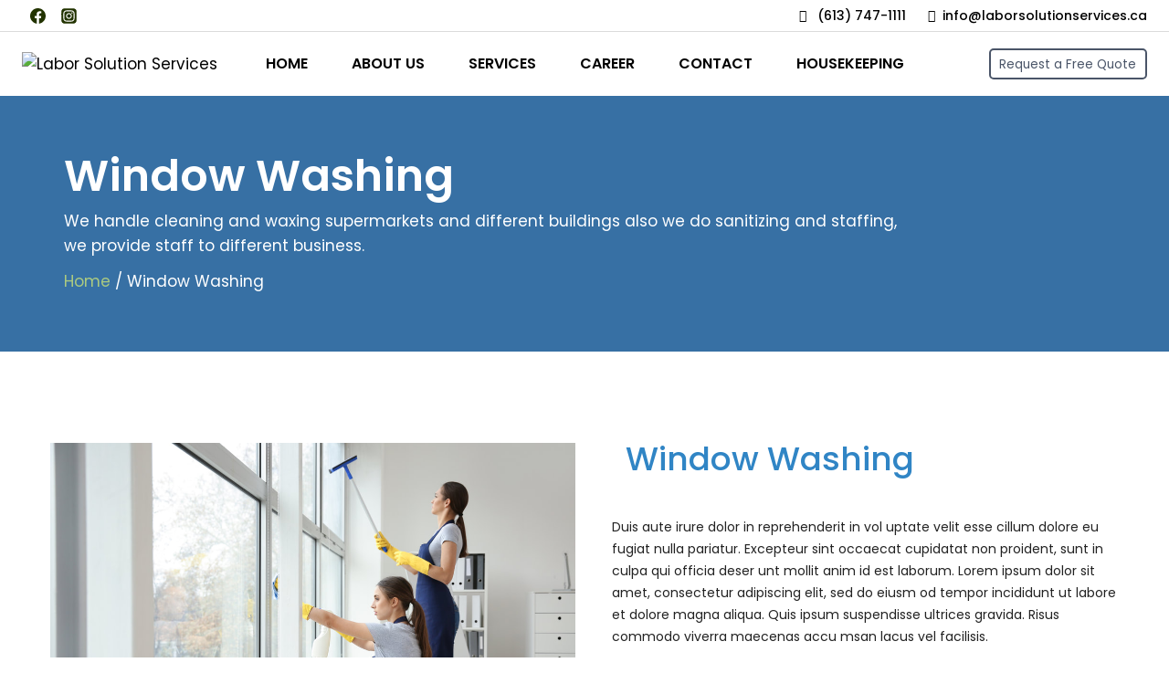

--- FILE ---
content_type: text/css
request_url: https://laborsolutionservices.ca/wp-content/uploads/elementor/css/post-540.css?ver=1716828758
body_size: 201
content:
.elementor-kit-540{--e-global-color-primary:#3085C5;--e-global-color-secondary:#0AA260;--e-global-color-text:#222222;--e-global-color-accent:#21609A;--e-global-color-kadence1:#2072bb;--e-global-color-kadence2:#223300;--e-global-color-kadence3:#000000;--e-global-color-kadence4:#c80500;--e-global-color-kadence5:#4A5568;--e-global-color-kadence6:#718096;--e-global-color-kadence7:#EDF2F7;--e-global-color-kadence8:#F7FAFC;--e-global-color-kadence9:#ffffff;--e-global-color-efc4501:#FFFFFF;--e-global-color-5471774:#ACCA80;--e-global-color-63c70c8:#BD0000;--e-global-typography-primary-font-family:"Poppins";--e-global-typography-primary-font-size:36px;--e-global-typography-primary-font-weight:600;--e-global-typography-secondary-font-family:"Poppins";--e-global-typography-secondary-font-size:16px;--e-global-typography-secondary-font-weight:400;--e-global-typography-secondary-line-height:36px;--e-global-typography-text-font-family:"Poppins";--e-global-typography-text-font-size:14px;--e-global-typography-text-font-weight:400;--e-global-typography-text-line-height:24px;--e-global-typography-accent-font-family:"Poppins";--e-global-typography-accent-font-size:16px;--e-global-typography-accent-font-weight:500;font-family:"Poppins", Sans-serif;}.elementor-kit-540.el-is-editing{--global-palette1:#2072bb;--global-palette2:#223300;--global-palette3:#000000;--global-palette4:#c80500;--global-palette5:#4A5568;--global-palette6:#718096;--global-palette7:#EDF2F7;--global-palette8:#F7FAFC;--global-palette9:#ffffff;}.elementor-kit-540 a{font-family:"Poppins", Sans-serif;}.elementor-kit-540 h1{font-family:"Open Sans", Sans-serif;}.elementor-kit-540 h2{font-family:"Poppins", Sans-serif;}.elementor-kit-540 h3{font-family:"Poppins", Sans-serif;}.elementor-kit-540 h4{font-family:"Poppins", Sans-serif;}.elementor-kit-540 h5{font-family:"Poppins", Sans-serif;}.elementor-kit-540 h6{font-family:"Poppins", Sans-serif;}.elementor-kit-540 button,.elementor-kit-540 input[type="button"],.elementor-kit-540 input[type="submit"],.elementor-kit-540 .elementor-button{font-family:"Poppins", Sans-serif;font-size:16px;background-color:#00CDED;border-radius:5px 5px 5px 5px;}.elementor-section.elementor-section-boxed > .elementor-container{max-width:1140px;}.elementor-widget:not(:last-child){margin-bottom:20px;}{}h1.entry-title{display:var(--page-title-display);}@media(max-width:1024px){.elementor-section.elementor-section-boxed > .elementor-container{max-width:1024px;}}@media(max-width:767px){.elementor-section.elementor-section-boxed > .elementor-container{max-width:767px;}}

--- FILE ---
content_type: text/css
request_url: https://laborsolutionservices.ca/wp-content/uploads/elementor/css/post-854.css?ver=1716855763
body_size: 764
content:
.elementor-854 .elementor-element.elementor-element-339b063d > .elementor-container{min-height:280px;}.elementor-854 .elementor-element.elementor-element-339b063d:not(.elementor-motion-effects-element-type-background), .elementor-854 .elementor-element.elementor-element-339b063d > .elementor-motion-effects-container > .elementor-motion-effects-layer{background-image:url("https://laborsolutionservices.ca/wp-content/uploads/2021/05/about_bg.jpg");background-position:center center;background-repeat:no-repeat;background-size:cover;}.elementor-854 .elementor-element.elementor-element-339b063d > .elementor-background-overlay{background-color:var( --e-global-color-accent );opacity:0.9;transition:background 0.3s, border-radius 0.3s, opacity 0.3s;}.elementor-854 .elementor-element.elementor-element-339b063d{transition:background 0.3s, border 0.3s, border-radius 0.3s, box-shadow 0.3s;}.elementor-854 .elementor-element.elementor-element-30a953e > .elementor-element-populated{margin:0px 0px 0px 0px;padding:0px 0px 0px 0px;}.elementor-854 .elementor-element.elementor-element-6cb871cc{text-align:left;}.elementor-854 .elementor-element.elementor-element-6cb871cc .elementor-heading-title{color:var( --e-global-color-efc4501 );font-family:"Poppins", Sans-serif;font-size:48px;font-weight:600;}.elementor-854 .elementor-element.elementor-element-47f59753{text-align:left;color:#FFFFFF;}.elementor-854 .elementor-element.elementor-element-47f59753 > .elementor-widget-container{margin:-25px 0px 0px 0px;padding:0px 200px 0px 0px;}.elementor-854 .elementor-element.elementor-element-bee41a6 .woocommerce-breadcrumb{color:#FFFFFF;}.elementor-854 .elementor-element.elementor-element-bee41a6 .woocommerce-breadcrumb > a{color:var( --e-global-color-5471774 );}.elementor-854 .elementor-element.elementor-element-bee41a6 > .elementor-widget-container{margin:-25px 0px 0px 0px;}.elementor-854 .elementor-element.elementor-element-4af6d9e4 > .elementor-container{max-width:1170px;}.elementor-854 .elementor-element.elementor-element-4af6d9e4{margin-top:0px;margin-bottom:0px;padding:100px 0px 0px 0px;z-index:10;}.elementor-854 .elementor-element.elementor-element-35f050cd > .elementor-element-populated{margin:0px 0px 0px 0px;padding:0px 10px 0px 0px;}.elementor-854 .elementor-element.elementor-element-74406f9c img{width:100%;}.elementor-854 .elementor-element.elementor-element-74406f9c > .elementor-widget-container{margin:0px 0px 0px 0px;padding:0px 0px 0px 0px;}.elementor-854 .elementor-element.elementor-element-d60bbaf > .elementor-widget-wrap > .elementor-widget:not(.elementor-widget__width-auto):not(.elementor-widget__width-initial):not(:last-child):not(.elementor-absolute){margin-bottom:0px;}.elementor-854 .elementor-element.elementor-element-d60bbaf > .elementor-element-populated{margin:0px 0px 0px 0px;padding:0px 0px 0px 30px;}.elementor-854 .elementor-element.elementor-element-44c6dbb5 > .elementor-container{max-width:730px;}.elementor-854 .elementor-element.elementor-element-44c6dbb5{transition:background 0.3s, border 0.3s, border-radius 0.3s, box-shadow 0.3s;margin-top:0px;margin-bottom:0px;padding:0px 0px 0px 0px;}.elementor-854 .elementor-element.elementor-element-44c6dbb5 > .elementor-background-overlay{transition:background 0.3s, border-radius 0.3s, opacity 0.3s;}.elementor-854 .elementor-element.elementor-element-34cce2e > .elementor-widget-wrap > .elementor-widget:not(.elementor-widget__width-auto):not(.elementor-widget__width-initial):not(:last-child):not(.elementor-absolute){margin-bottom:0px;}.elementor-854 .elementor-element.elementor-element-34cce2e > .elementor-element-populated{margin:0px 0px 0px 0px;padding:0px 0px 0px 0px;}.elementor-854 .elementor-element.elementor-element-6955702a{text-align:left;}.elementor-854 .elementor-element.elementor-element-6955702a .elementor-heading-title{color:var( --e-global-color-primary );font-family:"Poppins", Sans-serif;font-size:36px;font-weight:500;}.elementor-854 .elementor-element.elementor-element-6955702a > .elementor-widget-container{padding:0px 0px 30px 15px;}.elementor-854 .elementor-element.elementor-element-57b695e6{text-align:left;color:var( --e-global-color-text );font-family:"Poppins", Sans-serif;font-size:14px;font-weight:400;line-height:24px;}.elementor-854 .elementor-element.elementor-element-57b695e6 > .elementor-widget-container{padding:0px 0px 17px 0px;}.elementor-854 .elementor-element.elementor-element-7b6b5e63 > .elementor-container{max-width:1170px;}.elementor-854 .elementor-element.elementor-element-7b6b5e63{transition:background 0.3s, border 0.3s, border-radius 0.3s, box-shadow 0.3s;margin-top:50px;margin-bottom:50px;padding:0px 0px 0px 0px;}.elementor-854 .elementor-element.elementor-element-7b6b5e63 > .elementor-background-overlay{transition:background 0.3s, border-radius 0.3s, opacity 0.3s;}.elementor-854 .elementor-element.elementor-element-4317d41a > .elementor-widget-wrap > .elementor-widget:not(.elementor-widget__width-auto):not(.elementor-widget__width-initial):not(:last-child):not(.elementor-absolute){margin-bottom:0px;}.elementor-854 .elementor-element.elementor-element-4317d41a > .elementor-element-populated{padding:0px 0px 0px 0px;}.elementor-854 .elementor-element.elementor-element-760aebbd{text-align:left;color:var( --e-global-color-text );font-family:"Poppins", Sans-serif;font-size:14px;font-weight:400;line-height:24px;}.elementor-854 .elementor-element.elementor-element-760aebbd > .elementor-widget-container{padding:0px 0px 17px 0px;}.elementor-854 .elementor-element.elementor-element-60444cac{text-align:left;color:var( --e-global-color-text );font-family:"Poppins", Sans-serif;font-size:14px;font-weight:400;line-height:24px;}.elementor-854 .elementor-element.elementor-element-60444cac > .elementor-widget-container{padding:60px 0px 17px 0px;}@media(min-width:768px){.elementor-854 .elementor-element.elementor-element-34cce2e{width:100%;}}@media(max-width:1024px){.elementor-854 .elementor-element.elementor-element-339b063d > .elementor-container{min-height:250px;}.elementor-854 .elementor-element.elementor-element-6cb871cc .elementor-heading-title{font-size:36px;}.elementor-854 .elementor-element.elementor-element-4af6d9e4{padding:15px 20px 0px 20px;}.elementor-854 .elementor-element.elementor-element-35f050cd > .elementor-element-populated{margin:50px 0px 0px 0px;padding:0px 0px 0px 0px;}.elementor-854 .elementor-element.elementor-element-d60bbaf > .elementor-element-populated{margin:0px 0px 0px 0px;padding:20px 0px 10px 20px;}.elementor-854 .elementor-element.elementor-element-6955702a .elementor-heading-title{font-size:30px;line-height:36px;}.elementor-854 .elementor-element.elementor-element-6955702a > .elementor-widget-container{padding:0px 0px 10px 15px;}.elementor-854 .elementor-element.elementor-element-57b695e6{line-height:22px;}.elementor-854 .elementor-element.elementor-element-57b695e6 > .elementor-widget-container{padding:0px 10px 5px 0px;}.elementor-854 .elementor-element.elementor-element-7b6b5e63:not(.elementor-motion-effects-element-type-background), .elementor-854 .elementor-element.elementor-element-7b6b5e63 > .elementor-motion-effects-container > .elementor-motion-effects-layer{background-position:12px 40px;background-size:750px auto;}.elementor-854 .elementor-element.elementor-element-7b6b5e63{margin-top:0px;margin-bottom:0px;padding:0px 20px 40px 20px;}.elementor-854 .elementor-element.elementor-element-760aebbd{line-height:22px;}.elementor-854 .elementor-element.elementor-element-760aebbd > .elementor-widget-container{padding:0px 10px 5px 0px;}.elementor-854 .elementor-element.elementor-element-60444cac{line-height:22px;}.elementor-854 .elementor-element.elementor-element-60444cac > .elementor-widget-container{padding:30px 10px 5px 0px;}}@media(max-width:767px){.elementor-854 .elementor-element.elementor-element-339b063d > .elementor-container{min-height:200px;}.elementor-854 .elementor-element.elementor-element-339b063d:not(.elementor-motion-effects-element-type-background), .elementor-854 .elementor-element.elementor-element-339b063d > .elementor-motion-effects-container > .elementor-motion-effects-layer{background-position:center center;background-repeat:no-repeat;background-size:cover;}.elementor-854 .elementor-element.elementor-element-339b063d{padding:30px 0px 30px 0px;}.elementor-854 .elementor-element.elementor-element-6cb871cc{text-align:center;}.elementor-854 .elementor-element.elementor-element-6cb871cc > .elementor-widget-container{padding:0px 0px 0px 0px;}.elementor-854 .elementor-element.elementor-element-47f59753{text-align:center;}.elementor-854 .elementor-element.elementor-element-47f59753 > .elementor-widget-container{margin:0px 0px 0px 0px;padding:0px 10px 0px 10px;}.elementor-854 .elementor-element.elementor-element-bee41a6 .woocommerce-breadcrumb{text-align:center;}.elementor-854 .elementor-element.elementor-element-bee41a6 > .elementor-widget-container{margin:0px 0px 0px 0px;padding:0px 0px 0px 0px;}.elementor-854 .elementor-element.elementor-element-4af6d9e4{margin-top:0px;margin-bottom:0px;padding:50px 0px 010px 0px;}.elementor-854 .elementor-element.elementor-element-35f050cd > .elementor-element-populated{margin:0px 0px 0px 0px;padding:0px 15px 30px 15px;}.elementor-854 .elementor-element.elementor-element-d60bbaf > .elementor-element-populated{margin:0px 0px 0px 0px;padding:0px 0px 10px 0px;}.elementor-854 .elementor-element.elementor-element-44c6dbb5{margin-top:0px;margin-bottom:0px;padding:0px 0px 0px 0px;}.elementor-854 .elementor-element.elementor-element-34cce2e{width:100%;}.elementor-854 .elementor-element.elementor-element-34cce2e > .elementor-element-populated{margin:0px 0px 0px 0px;padding:5px 010px 0px 10px;}.elementor-854 .elementor-element.elementor-element-6955702a{text-align:center;}.elementor-854 .elementor-element.elementor-element-6955702a .elementor-heading-title{font-size:26px;}.elementor-854 .elementor-element.elementor-element-6955702a > .elementor-widget-container{padding:0px 0px 10px 0px;}.elementor-854 .elementor-element.elementor-element-57b695e6{text-align:center;font-size:12px;}.elementor-854 .elementor-element.elementor-element-57b695e6 > .elementor-widget-container{margin:0px 0px 0px 0px;padding:0px 10px 0px 10px;}.elementor-854 .elementor-element.elementor-element-7b6b5e63:not(.elementor-motion-effects-element-type-background), .elementor-854 .elementor-element.elementor-element-7b6b5e63 > .elementor-motion-effects-container > .elementor-motion-effects-layer{background-position:40px 5px;background-size:300px auto;}.elementor-854 .elementor-element.elementor-element-7b6b5e63{margin-top:0px;margin-bottom:0px;padding:0px 0px 15px 0px;}.elementor-854 .elementor-element.elementor-element-4317d41a > .elementor-element-populated{padding:0px 0px 0px 0px;}.elementor-854 .elementor-element.elementor-element-760aebbd{text-align:center;font-size:12px;}.elementor-854 .elementor-element.elementor-element-760aebbd > .elementor-widget-container{margin:0px 0px 0px 0px;padding:0px 10px 5px 10px;}.elementor-854 .elementor-element.elementor-element-60444cac{text-align:center;font-size:12px;}.elementor-854 .elementor-element.elementor-element-60444cac > .elementor-widget-container{margin:0px 0px 0px 0px;padding:20px 10px 5px 10px;}}@media(max-width:1024px) and (min-width:768px){.elementor-854 .elementor-element.elementor-element-35f050cd{width:50%;}.elementor-854 .elementor-element.elementor-element-d60bbaf{width:50%;}}

--- FILE ---
content_type: text/css
request_url: https://laborsolutionservices.ca/wp-content/uploads/elementor/css/post-602.css?ver=1739493673
body_size: 1711
content:
.elementor-602 .elementor-element.elementor-element-279111fb:not(.elementor-motion-effects-element-type-background), .elementor-602 .elementor-element.elementor-element-279111fb > .elementor-motion-effects-container > .elementor-motion-effects-layer{background-color:var( --e-global-color-kadence7 );}.elementor-602 .elementor-element.elementor-element-279111fb > .elementor-background-overlay{background-color:#FFFFFF;opacity:0.86;transition:background 0.3s, border-radius 0.3s, opacity 0.3s;}.elementor-602 .elementor-element.elementor-element-279111fb{transition:background 0.3s, border 0.3s, border-radius 0.3s, box-shadow 0.3s;margin-top:0px;margin-bottom:0px;padding:30px 0px 20px 0px;}.elementor-602 .elementor-element.elementor-element-2e2b51aa > .elementor-widget-wrap > .elementor-widget:not(.elementor-widget__width-auto):not(.elementor-widget__width-initial):not(:last-child):not(.elementor-absolute){margin-bottom:0px;}.elementor-602 .elementor-element.elementor-element-2e2b51aa > .elementor-element-populated{margin:0px 0px 0px 0px;padding:0px 0px 0px 0px;}.elementor-602 .elementor-element.elementor-element-788c3237{transition:background 0.3s, border 0.3s, border-radius 0.3s, box-shadow 0.3s;}.elementor-602 .elementor-element.elementor-element-788c3237 > .elementor-background-overlay{transition:background 0.3s, border-radius 0.3s, opacity 0.3s;}.elementor-602 .elementor-element.elementor-element-20221261 > .elementor-widget-wrap > .elementor-widget:not(.elementor-widget__width-auto):not(.elementor-widget__width-initial):not(:last-child):not(.elementor-absolute){margin-bottom:0px;}.elementor-602 .elementor-element.elementor-element-20221261 > .elementor-element-populated{margin:0px 0px 0px 0px;padding:0px 0px 0px 0px;}.elementor-602 .elementor-element.elementor-element-60607238{text-align:center;}.elementor-602 .elementor-element.elementor-element-60607238 img{width:42%;max-width:79%;}.elementor-602 .elementor-element.elementor-element-60607238 > .elementor-widget-container{margin:0px 0px 0px 0px;padding:0px 0px 0px 0px;}.elementor-bc-flex-widget .elementor-602 .elementor-element.elementor-element-72ebc4b1.elementor-column .elementor-widget-wrap{align-items:center;}.elementor-602 .elementor-element.elementor-element-72ebc4b1.elementor-column.elementor-element[data-element_type="column"] > .elementor-widget-wrap.elementor-element-populated{align-content:center;align-items:center;}.elementor-602 .elementor-element.elementor-element-72ebc4b1 > .elementor-widget-wrap > .elementor-widget:not(.elementor-widget__width-auto):not(.elementor-widget__width-initial):not(:last-child):not(.elementor-absolute){margin-bottom:0px;}.elementor-602 .elementor-element.elementor-element-72ebc4b1 > .elementor-element-populated{margin:0px 0px 0px 0px;padding:0px 0px 0px 0px;}.elementor-602 .elementor-element.elementor-element-36923127 .elementor-nav-menu .elementor-item{font-family:"Poppins", Sans-serif;font-size:16px;font-weight:400;text-transform:capitalize;}.elementor-602 .elementor-element.elementor-element-36923127 .elementor-nav-menu--main .elementor-item{color:var( --e-global-color-primary );}.elementor-602 .elementor-element.elementor-element-36923127 .elementor-nav-menu--main .elementor-item:hover,
					.elementor-602 .elementor-element.elementor-element-36923127 .elementor-nav-menu--main .elementor-item.elementor-item-active,
					.elementor-602 .elementor-element.elementor-element-36923127 .elementor-nav-menu--main .elementor-item.highlighted,
					.elementor-602 .elementor-element.elementor-element-36923127 .elementor-nav-menu--main .elementor-item:focus{color:var( --e-global-color-secondary );}.elementor-602 .elementor-element.elementor-element-36923127 .elementor-nav-menu--main .elementor-item.elementor-item-active{color:var( --e-global-color-secondary );}.elementor-602 .elementor-element.elementor-element-36923127 .elementor-nav-menu--dropdown a, .elementor-602 .elementor-element.elementor-element-36923127 .elementor-menu-toggle{color:var( --e-global-color-efc4501 );}.elementor-602 .elementor-element.elementor-element-36923127 .elementor-nav-menu--dropdown{background-color:#005492C2;}.elementor-602 .elementor-element.elementor-element-36923127 .elementor-nav-menu--dropdown a:hover,
					.elementor-602 .elementor-element.elementor-element-36923127 .elementor-nav-menu--dropdown a.elementor-item-active,
					.elementor-602 .elementor-element.elementor-element-36923127 .elementor-nav-menu--dropdown a.highlighted,
					.elementor-602 .elementor-element.elementor-element-36923127 .elementor-menu-toggle:hover{color:#011640;}.elementor-602 .elementor-element.elementor-element-36923127 .elementor-nav-menu--dropdown a:hover,
					.elementor-602 .elementor-element.elementor-element-36923127 .elementor-nav-menu--dropdown a.elementor-item-active,
					.elementor-602 .elementor-element.elementor-element-36923127 .elementor-nav-menu--dropdown a.highlighted{background-color:#FFF7F1;}.elementor-602 .elementor-element.elementor-element-36923127 .elementor-nav-menu--dropdown a.elementor-item-active{color:#011640;background-color:#FFF7F1;}.elementor-602 .elementor-element.elementor-element-36923127 .elementor-nav-menu--dropdown .elementor-item, .elementor-602 .elementor-element.elementor-element-36923127 .elementor-nav-menu--dropdown  .elementor-sub-item{font-family:"Poppins", Sans-serif;font-size:16px;font-weight:500;}.elementor-602 .elementor-element.elementor-element-36923127 .elementor-nav-menu--main .elementor-nav-menu--dropdown, .elementor-602 .elementor-element.elementor-element-36923127 .elementor-nav-menu__container.elementor-nav-menu--dropdown{box-shadow:0px 20px 30px 0px rgba(0, 0, 0, 0.1);}.elementor-602 .elementor-element.elementor-element-36923127 .elementor-nav-menu--dropdown li:not(:last-child){border-style:solid;border-color:rgba(132, 132, 132, 0.15);border-bottom-width:1px;}.elementor-602 .elementor-element.elementor-element-36923127 > .elementor-widget-container{margin:0px 0px 0px 0px;padding:0px 0px 0px 0px;}.elementor-bc-flex-widget .elementor-602 .elementor-element.elementor-element-4245abbd.elementor-column .elementor-widget-wrap{align-items:center;}.elementor-602 .elementor-element.elementor-element-4245abbd.elementor-column.elementor-element[data-element_type="column"] > .elementor-widget-wrap.elementor-element-populated{align-content:center;align-items:center;}.elementor-602 .elementor-element.elementor-element-4245abbd.elementor-column > .elementor-widget-wrap{justify-content:center;}.elementor-602 .elementor-element.elementor-element-4245abbd > .elementor-widget-wrap > .elementor-widget:not(.elementor-widget__width-auto):not(.elementor-widget__width-initial):not(:last-child):not(.elementor-absolute){margin-bottom:0px;}.elementor-602 .elementor-element.elementor-element-4245abbd > .elementor-element-populated{margin:0px 0px 0px 0px;padding:0px 0px 0px 0px;}.elementor-602 .elementor-element.elementor-element-75ecb67b{--grid-template-columns:repeat(0, auto);--icon-size:14px;--grid-column-gap:5px;--grid-row-gap:0px;}.elementor-602 .elementor-element.elementor-element-75ecb67b .elementor-widget-container{text-align:center;}.elementor-602 .elementor-element.elementor-element-75ecb67b .elementor-social-icon{background-color:var( --e-global-color-efc4501 );border-style:solid;border-width:2px 2px 2px 2px;border-color:var( --e-global-color-secondary );}.elementor-602 .elementor-element.elementor-element-75ecb67b .elementor-social-icon i{color:var( --e-global-color-secondary );}.elementor-602 .elementor-element.elementor-element-75ecb67b .elementor-social-icon svg{fill:var( --e-global-color-secondary );}.elementor-602 .elementor-element.elementor-element-75ecb67b .elementor-icon{border-radius:50px 50px 50px 50px;}.elementor-602 .elementor-element.elementor-element-75ecb67b .elementor-social-icon:hover{background-color:var( --e-global-color-5471774 );border-color:var( --e-global-color-accent );}.elementor-602 .elementor-element.elementor-element-75ecb67b .elementor-social-icon:hover i{color:var( --e-global-color-accent );}.elementor-602 .elementor-element.elementor-element-75ecb67b .elementor-social-icon:hover svg{fill:var( --e-global-color-accent );}.elementor-602 .elementor-element.elementor-element-75ecb67b > .elementor-widget-container{margin:0px 0px 0px -5px;padding:0px 0px 0px 0px;}.elementor-602 .elementor-element.elementor-element-1946c47e{--divider-border-style:solid;--divider-color:#E5E5E5;--divider-border-width:1px;}.elementor-602 .elementor-element.elementor-element-1946c47e .elementor-divider-separator{width:100%;}.elementor-602 .elementor-element.elementor-element-1946c47e .elementor-divider{padding-top:15px;padding-bottom:15px;}.elementor-602 .elementor-element.elementor-element-1946c47e > .elementor-widget-container{padding:0px 0px 40px 0px;}.elementor-602 .elementor-element.elementor-element-211ab70a > .elementor-background-overlay{opacity:0.5;}.elementor-602 .elementor-element.elementor-element-211ab70a{padding:0px 0px 30px 0px;}.elementor-602 .elementor-element.elementor-element-1306cbc5 > .elementor-widget-wrap > .elementor-widget:not(.elementor-widget__width-auto):not(.elementor-widget__width-initial):not(:last-child):not(.elementor-absolute){margin-bottom:0px;}.elementor-602 .elementor-element.elementor-element-1306cbc5 > .elementor-element-populated{margin:0px 0px 0px 0px;padding:0px 0px 0px 0px;}.elementor-602 .elementor-element.elementor-element-62a793fa .elementor-heading-title{color:#000000;font-size:16px;font-weight:600;}.elementor-602 .elementor-element.elementor-element-62a793fa > .elementor-widget-container{margin:0px 0px 0px 0px;padding:0px 0px 15px 0px;}.elementor-602 .elementor-element.elementor-element-15e9a929 .elementor-icon-list-items:not(.elementor-inline-items) .elementor-icon-list-item:not(:last-child){padding-bottom:calc(5px/2);}.elementor-602 .elementor-element.elementor-element-15e9a929 .elementor-icon-list-items:not(.elementor-inline-items) .elementor-icon-list-item:not(:first-child){margin-top:calc(5px/2);}.elementor-602 .elementor-element.elementor-element-15e9a929 .elementor-icon-list-items.elementor-inline-items .elementor-icon-list-item{margin-right:calc(5px/2);margin-left:calc(5px/2);}.elementor-602 .elementor-element.elementor-element-15e9a929 .elementor-icon-list-items.elementor-inline-items{margin-right:calc(-5px/2);margin-left:calc(-5px/2);}body.rtl .elementor-602 .elementor-element.elementor-element-15e9a929 .elementor-icon-list-items.elementor-inline-items .elementor-icon-list-item:after{left:calc(-5px/2);}body:not(.rtl) .elementor-602 .elementor-element.elementor-element-15e9a929 .elementor-icon-list-items.elementor-inline-items .elementor-icon-list-item:after{right:calc(-5px/2);}.elementor-602 .elementor-element.elementor-element-15e9a929 .elementor-icon-list-icon i{font-size:0px;}.elementor-602 .elementor-element.elementor-element-15e9a929 .elementor-icon-list-icon svg{width:0px;}.elementor-602 .elementor-element.elementor-element-15e9a929 .elementor-icon-list-text{color:var( --e-global-color-primary );padding-left:0px;}.elementor-602 .elementor-element.elementor-element-15e9a929 .elementor-icon-list-item:hover .elementor-icon-list-text{color:var( --e-global-color-secondary );}.elementor-602 .elementor-element.elementor-element-15e9a929 .elementor-icon-list-item, .elementor-602 .elementor-element.elementor-element-15e9a929 .elementor-icon-list-item a{font-family:"Poppins", Sans-serif;font-size:14px;font-weight:400;}.elementor-602 .elementor-element.elementor-element-50aa7f8a > .elementor-widget-wrap > .elementor-widget:not(.elementor-widget__width-auto):not(.elementor-widget__width-initial):not(:last-child):not(.elementor-absolute){margin-bottom:0px;}.elementor-602 .elementor-element.elementor-element-50aa7f8a > .elementor-element-populated{margin:0px 0px 0px 0px;padding:0px 0px 0px 0px;}.elementor-602 .elementor-element.elementor-element-d77984 .elementor-heading-title{color:#000000;font-size:16px;font-weight:600;}.elementor-602 .elementor-element.elementor-element-d77984 > .elementor-widget-container{margin:0px 0px 0px 0px;padding:0px 0px 15px 0px;}.elementor-602 .elementor-element.elementor-element-ba5fa9e .elementor-icon-list-items:not(.elementor-inline-items) .elementor-icon-list-item:not(:last-child){padding-bottom:calc(5px/2);}.elementor-602 .elementor-element.elementor-element-ba5fa9e .elementor-icon-list-items:not(.elementor-inline-items) .elementor-icon-list-item:not(:first-child){margin-top:calc(5px/2);}.elementor-602 .elementor-element.elementor-element-ba5fa9e .elementor-icon-list-items.elementor-inline-items .elementor-icon-list-item{margin-right:calc(5px/2);margin-left:calc(5px/2);}.elementor-602 .elementor-element.elementor-element-ba5fa9e .elementor-icon-list-items.elementor-inline-items{margin-right:calc(-5px/2);margin-left:calc(-5px/2);}body.rtl .elementor-602 .elementor-element.elementor-element-ba5fa9e .elementor-icon-list-items.elementor-inline-items .elementor-icon-list-item:after{left:calc(-5px/2);}body:not(.rtl) .elementor-602 .elementor-element.elementor-element-ba5fa9e .elementor-icon-list-items.elementor-inline-items .elementor-icon-list-item:after{right:calc(-5px/2);}.elementor-602 .elementor-element.elementor-element-ba5fa9e .elementor-icon-list-icon i{font-size:0px;}.elementor-602 .elementor-element.elementor-element-ba5fa9e .elementor-icon-list-icon svg{width:0px;}.elementor-602 .elementor-element.elementor-element-ba5fa9e .elementor-icon-list-text{color:var( --e-global-color-primary );padding-left:0px;}.elementor-602 .elementor-element.elementor-element-ba5fa9e .elementor-icon-list-item:hover .elementor-icon-list-text{color:var( --e-global-color-secondary );}.elementor-602 .elementor-element.elementor-element-ba5fa9e .elementor-icon-list-item, .elementor-602 .elementor-element.elementor-element-ba5fa9e .elementor-icon-list-item a{font-family:"Poppins", Sans-serif;font-size:14px;font-weight:400;}.elementor-602 .elementor-element.elementor-element-559f196 > .elementor-widget-wrap > .elementor-widget:not(.elementor-widget__width-auto):not(.elementor-widget__width-initial):not(:last-child):not(.elementor-absolute){margin-bottom:0px;}.elementor-602 .elementor-element.elementor-element-559f196 > .elementor-element-populated{margin:0px 0px 0px 0px;padding:0px 45px 0px 0px;}.elementor-602 .elementor-element.elementor-element-7420cffd .elementor-heading-title{color:#000000;font-size:16px;font-weight:600;}.elementor-602 .elementor-element.elementor-element-7420cffd > .elementor-widget-container{margin:0px 0px 0px 0px;padding:0px 0px 18px 0px;}.elementor-602 .elementor-element.elementor-element-6a4a933d .elementor-icon-list-items:not(.elementor-inline-items) .elementor-icon-list-item:not(:last-child){padding-bottom:calc(5px/2);}.elementor-602 .elementor-element.elementor-element-6a4a933d .elementor-icon-list-items:not(.elementor-inline-items) .elementor-icon-list-item:not(:first-child){margin-top:calc(5px/2);}.elementor-602 .elementor-element.elementor-element-6a4a933d .elementor-icon-list-items.elementor-inline-items .elementor-icon-list-item{margin-right:calc(5px/2);margin-left:calc(5px/2);}.elementor-602 .elementor-element.elementor-element-6a4a933d .elementor-icon-list-items.elementor-inline-items{margin-right:calc(-5px/2);margin-left:calc(-5px/2);}body.rtl .elementor-602 .elementor-element.elementor-element-6a4a933d .elementor-icon-list-items.elementor-inline-items .elementor-icon-list-item:after{left:calc(-5px/2);}body:not(.rtl) .elementor-602 .elementor-element.elementor-element-6a4a933d .elementor-icon-list-items.elementor-inline-items .elementor-icon-list-item:after{right:calc(-5px/2);}.elementor-602 .elementor-element.elementor-element-6a4a933d .elementor-icon-list-icon i{color:var( --e-global-color-primary );font-size:18px;}.elementor-602 .elementor-element.elementor-element-6a4a933d .elementor-icon-list-icon svg{fill:var( --e-global-color-primary );width:18px;}.elementor-602 .elementor-element.elementor-element-6a4a933d .elementor-icon-list-text{color:#1F6EB3;padding-left:8px;}.elementor-602 .elementor-element.elementor-element-6a4a933d .elementor-icon-list-item:hover .elementor-icon-list-text{color:#4EB366;}.elementor-602 .elementor-element.elementor-element-6a4a933d .elementor-icon-list-item, .elementor-602 .elementor-element.elementor-element-6a4a933d .elementor-icon-list-item a{font-size:14px;font-weight:400;}.elementor-602 .elementor-element.elementor-element-6a4a933d > .elementor-widget-container{margin:0px 0px 0px 0px;padding:0px 0px 0px 0px;}.elementor-602 .elementor-element.elementor-element-34938915{--divider-border-style:solid;--divider-color:#E5E5E5;--divider-border-width:1px;}.elementor-602 .elementor-element.elementor-element-34938915 .elementor-divider-separator{width:100%;}.elementor-602 .elementor-element.elementor-element-34938915 .elementor-divider{padding-top:15px;padding-bottom:15px;}.elementor-602 .elementor-element.elementor-element-2aef0ac{padding:0px 0px 0px 0px;}.elementor-602 .elementor-element.elementor-element-be23842 > .elementor-widget-wrap > .elementor-widget:not(.elementor-widget__width-auto):not(.elementor-widget__width-initial):not(:last-child):not(.elementor-absolute){margin-bottom:0px;}.elementor-602 .elementor-element.elementor-element-2e97cdf{text-align:left;font-size:0.8em;}.elementor-602 .elementor-element.elementor-element-2e97cdf > .elementor-widget-container{padding:0px 0px 0px 0px;}.elementor-602 .elementor-element.elementor-element-8cbd9c3 > .elementor-widget-wrap > .elementor-widget:not(.elementor-widget__width-auto):not(.elementor-widget__width-initial):not(:last-child):not(.elementor-absolute){margin-bottom:0px;}.elementor-602 .elementor-element.elementor-element-a81a022{text-align:right;font-size:0.8em;}.elementor-602 .elementor-element.elementor-element-a81a022 > .elementor-widget-container{padding:0px 0px 0px 0px;}@media(max-width:1024px){.elementor-602 .elementor-element.elementor-element-279111fb{padding:40px 0px 40px 0px;}.elementor-602 .elementor-element.elementor-element-788c3237{margin-top:0px;margin-bottom:0px;padding:0px 0px 0px 0px;}.elementor-602 .elementor-element.elementor-element-60607238{text-align:right;}.elementor-602 .elementor-element.elementor-element-60607238 > .elementor-widget-container{margin:0px 0px 0px 0px;padding:0px 0px 0px 20px;}.elementor-bc-flex-widget .elementor-602 .elementor-element.elementor-element-72ebc4b1.elementor-column .elementor-widget-wrap{align-items:flex-end;}.elementor-602 .elementor-element.elementor-element-72ebc4b1.elementor-column.elementor-element[data-element_type="column"] > .elementor-widget-wrap.elementor-element-populated{align-content:flex-end;align-items:flex-end;}.elementor-602 .elementor-element.elementor-element-72ebc4b1.elementor-column > .elementor-widget-wrap{justify-content:center;}.elementor-602 .elementor-element.elementor-element-72ebc4b1 > .elementor-widget-wrap > .elementor-widget:not(.elementor-widget__width-auto):not(.elementor-widget__width-initial):not(:last-child):not(.elementor-absolute){margin-bottom:0px;}.elementor-602 .elementor-element.elementor-element-72ebc4b1 > .elementor-element-populated{margin:0px 0px 0px 0px;padding:0px 0px 0px 23px;}.elementor-602 .elementor-element.elementor-element-36923127 .elementor-nav-menu .elementor-item{font-size:13px;}.elementor-602 .elementor-element.elementor-element-36923127 .elementor-nav-menu--main .elementor-item{padding-left:0px;padding-right:0px;padding-top:0px;padding-bottom:0px;}body:not(.rtl) .elementor-602 .elementor-element.elementor-element-36923127 .elementor-nav-menu--layout-horizontal .elementor-nav-menu > li:not(:last-child){margin-right:20px;}body.rtl .elementor-602 .elementor-element.elementor-element-36923127 .elementor-nav-menu--layout-horizontal .elementor-nav-menu > li:not(:last-child){margin-left:20px;}.elementor-602 .elementor-element.elementor-element-36923127 .elementor-nav-menu--main:not(.elementor-nav-menu--layout-horizontal) .elementor-nav-menu > li:not(:last-child){margin-bottom:20px;}.elementor-602 .elementor-element.elementor-element-36923127 .elementor-nav-menu--dropdown .elementor-item, .elementor-602 .elementor-element.elementor-element-36923127 .elementor-nav-menu--dropdown  .elementor-sub-item{font-size:14px;}.elementor-602 .elementor-element.elementor-element-36923127 .elementor-nav-menu--dropdown a{padding-top:12px;padding-bottom:12px;}.elementor-602 .elementor-element.elementor-element-36923127 .elementor-nav-menu--main > .elementor-nav-menu > li > .elementor-nav-menu--dropdown, .elementor-602 .elementor-element.elementor-element-36923127 .elementor-nav-menu__container.elementor-nav-menu--dropdown{margin-top:20px !important;}.elementor-602 .elementor-element.elementor-element-36923127 > .elementor-widget-container{margin:0px 0px 0px 0px;padding:0% 0% 0% 0%;}.elementor-bc-flex-widget .elementor-602 .elementor-element.elementor-element-4245abbd.elementor-column .elementor-widget-wrap{align-items:flex-end;}.elementor-602 .elementor-element.elementor-element-4245abbd.elementor-column.elementor-element[data-element_type="column"] > .elementor-widget-wrap.elementor-element-populated{align-content:flex-end;align-items:flex-end;}.elementor-602 .elementor-element.elementor-element-4245abbd > .elementor-widget-wrap > .elementor-widget:not(.elementor-widget__width-auto):not(.elementor-widget__width-initial):not(:last-child):not(.elementor-absolute){margin-bottom:0px;}.elementor-602 .elementor-element.elementor-element-4245abbd > .elementor-element-populated{padding:0px 20px 0px 0px;}.elementor-602 .elementor-element.elementor-element-75ecb67b .elementor-widget-container{text-align:center;}.elementor-602 .elementor-element.elementor-element-75ecb67b{--icon-size:12px;}.elementor-602 .elementor-element.elementor-element-211ab70a{padding:0px 20px 0px 20px;}.elementor-602 .elementor-element.elementor-element-1306cbc5 > .elementor-element-populated{padding:0px 0px 0px 0px;}.elementor-602 .elementor-element.elementor-element-15e9a929 .elementor-icon-list-item, .elementor-602 .elementor-element.elementor-element-15e9a929 .elementor-icon-list-item a{font-size:13px;}.elementor-602 .elementor-element.elementor-element-ba5fa9e .elementor-icon-list-item, .elementor-602 .elementor-element.elementor-element-ba5fa9e .elementor-icon-list-item a{font-size:13px;}.elementor-602 .elementor-element.elementor-element-559f196 > .elementor-element-populated{padding:0px 50px 0px 0px;}.elementor-602 .elementor-element.elementor-element-6a4a933d .elementor-icon-list-items:not(.elementor-inline-items) .elementor-icon-list-item:not(:last-child){padding-bottom:calc(12px/2);}.elementor-602 .elementor-element.elementor-element-6a4a933d .elementor-icon-list-items:not(.elementor-inline-items) .elementor-icon-list-item:not(:first-child){margin-top:calc(12px/2);}.elementor-602 .elementor-element.elementor-element-6a4a933d .elementor-icon-list-items.elementor-inline-items .elementor-icon-list-item{margin-right:calc(12px/2);margin-left:calc(12px/2);}.elementor-602 .elementor-element.elementor-element-6a4a933d .elementor-icon-list-items.elementor-inline-items{margin-right:calc(-12px/2);margin-left:calc(-12px/2);}body.rtl .elementor-602 .elementor-element.elementor-element-6a4a933d .elementor-icon-list-items.elementor-inline-items .elementor-icon-list-item:after{left:calc(-12px/2);}body:not(.rtl) .elementor-602 .elementor-element.elementor-element-6a4a933d .elementor-icon-list-items.elementor-inline-items .elementor-icon-list-item:after{right:calc(-12px/2);}.elementor-602 .elementor-element.elementor-element-6a4a933d .elementor-icon-list-item, .elementor-602 .elementor-element.elementor-element-6a4a933d .elementor-icon-list-item a{font-size:13px;line-height:20px;}}@media(max-width:767px){.elementor-602 .elementor-element.elementor-element-279111fb{padding:0px 0px 35px 0px;}.elementor-602 .elementor-element.elementor-element-788c3237{padding:50px 0px 0px 0px;}.elementor-602 .elementor-element.elementor-element-20221261{width:100%;}.elementor-bc-flex-widget .elementor-602 .elementor-element.elementor-element-20221261.elementor-column .elementor-widget-wrap{align-items:center;}.elementor-602 .elementor-element.elementor-element-20221261.elementor-column.elementor-element[data-element_type="column"] > .elementor-widget-wrap.elementor-element-populated{align-content:center;align-items:center;}.elementor-602 .elementor-element.elementor-element-20221261.elementor-column > .elementor-widget-wrap{justify-content:center;}.elementor-602 .elementor-element.elementor-element-60607238{text-align:center;}.elementor-602 .elementor-element.elementor-element-60607238 img{max-width:70%;}.elementor-602 .elementor-element.elementor-element-60607238 > .elementor-widget-container{padding:0px 0px 30px 0px;}.elementor-602 .elementor-element.elementor-element-36923127 .elementor-nav-menu--dropdown .elementor-item, .elementor-602 .elementor-element.elementor-element-36923127 .elementor-nav-menu--dropdown  .elementor-sub-item{font-size:12px;}.elementor-602 .elementor-element.elementor-element-36923127 .elementor-nav-menu--dropdown a{padding-top:10px;padding-bottom:10px;}.elementor-602 .elementor-element.elementor-element-36923127 .elementor-nav-menu--main > .elementor-nav-menu > li > .elementor-nav-menu--dropdown, .elementor-602 .elementor-element.elementor-element-36923127 .elementor-nav-menu__container.elementor-nav-menu--dropdown{margin-top:12px !important;}.elementor-602 .elementor-element.elementor-element-75ecb67b .elementor-widget-container{text-align:center;}.elementor-602 .elementor-element.elementor-element-1946c47e > .elementor-widget-container{padding:22px 0px 0px 0px;}.elementor-602 .elementor-element.elementor-element-1306cbc5{width:50%;}.elementor-602 .elementor-element.elementor-element-1306cbc5.elementor-column > .elementor-widget-wrap{justify-content:center;}.elementor-602 .elementor-element.elementor-element-62a793fa{text-align:center;}.elementor-602 .elementor-element.elementor-element-50aa7f8a{width:50%;}.elementor-602 .elementor-element.elementor-element-d77984{text-align:center;}.elementor-602 .elementor-element.elementor-element-559f196{width:100%;}.elementor-bc-flex-widget .elementor-602 .elementor-element.elementor-element-559f196.elementor-column .elementor-widget-wrap{align-items:center;}.elementor-602 .elementor-element.elementor-element-559f196.elementor-column.elementor-element[data-element_type="column"] > .elementor-widget-wrap.elementor-element-populated{align-content:center;align-items:center;}.elementor-602 .elementor-element.elementor-element-559f196.elementor-column > .elementor-widget-wrap{justify-content:center;}.elementor-602 .elementor-element.elementor-element-559f196 > .elementor-element-populated{padding:0px 0px 0px 0px;}.elementor-602 .elementor-element.elementor-element-7420cffd{text-align:center;}.elementor-602 .elementor-element.elementor-element-6a4a933d{width:189px;max-width:189px;}.elementor-602 .elementor-element.elementor-element-2e97cdf{text-align:center;}.elementor-602 .elementor-element.elementor-element-a81a022{text-align:center;}}@media(min-width:768px){.elementor-602 .elementor-element.elementor-element-20221261{width:25%;}.elementor-602 .elementor-element.elementor-element-72ebc4b1{width:56.332%;}.elementor-602 .elementor-element.elementor-element-4245abbd{width:18%;}}@media(max-width:1024px) and (min-width:768px){.elementor-602 .elementor-element.elementor-element-20221261{width:25%;}.elementor-602 .elementor-element.elementor-element-72ebc4b1{width:52%;}.elementor-602 .elementor-element.elementor-element-4245abbd{width:23%;}.elementor-602 .elementor-element.elementor-element-1306cbc5{width:33.3333333333%;}.elementor-602 .elementor-element.elementor-element-50aa7f8a{width:33.3333333333%;}.elementor-602 .elementor-element.elementor-element-559f196{width:33.3333333333%;}}

--- FILE ---
content_type: text/css
request_url: https://laborsolutionservices.ca/wp-content/uploads/elementor/css/post-743.css?ver=1716828758
body_size: 918
content:
.elementor-743 .elementor-element.elementor-element-742d232b > .elementor-container{min-height:400px;}.elementor-743 .elementor-element.elementor-element-742d232b:not(.elementor-motion-effects-element-type-background), .elementor-743 .elementor-element.elementor-element-742d232b > .elementor-motion-effects-container > .elementor-motion-effects-layer{background-image:url("https://laborsolutionservices.ca/wp-content/uploads/2021/05/404_bg.jpg");background-position:center center;background-repeat:no-repeat;background-size:cover;}.elementor-743 .elementor-element.elementor-element-742d232b > .elementor-background-overlay{background-color:var( --e-global-color-accent );opacity:0.91;transition:background 0.3s, border-radius 0.3s, opacity 0.3s;}.elementor-743 .elementor-element.elementor-element-742d232b{transition:background 0.3s, border 0.3s, border-radius 0.3s, box-shadow 0.3s;padding:30px 0px 125px 150px;}.elementor-743 .elementor-element.elementor-element-39b644d4 > .elementor-widget-wrap > .elementor-widget:not(.elementor-widget__width-auto):not(.elementor-widget__width-initial):not(:last-child):not(.elementor-absolute){margin-bottom:0px;}.elementor-743 .elementor-element.elementor-element-39b644d4 > .elementor-element-populated{margin:0px 0px 0px 0px;padding:0px 0px 0px 0px;}.elementor-743 .elementor-element.elementor-element-73a44c13{text-align:center;}.elementor-743 .elementor-element.elementor-element-73a44c13 img{width:93%;max-width:69%;height:379px;}.elementor-743 .elementor-element.elementor-element-9dc0bcc > .elementor-element-populated{margin:0px 0px 0px 0px;padding:0px 0px 0px 0px;}.elementor-743 .elementor-element.elementor-element-1bb0a736 img{width:80%;}body:not(.rtl) .elementor-743 .elementor-element.elementor-element-1bb0a736{left:-866px;}body.rtl .elementor-743 .elementor-element.elementor-element-1bb0a736{right:-866px;}.elementor-743 .elementor-element.elementor-element-1bb0a736{top:-30px;}.elementor-743 .elementor-element.elementor-element-ff0347f{text-align:left;top:-18px;}.elementor-743 .elementor-element.elementor-element-ff0347f .elementor-heading-title{color:var( --e-global-color-5471774 );font-family:"Poppins", Sans-serif;font-size:200px;font-weight:bold;letter-spacing:-18px;text-shadow:5px 10px 0px #022F51;}body:not(.rtl) .elementor-743 .elementor-element.elementor-element-ff0347f{left:-300px;}body.rtl .elementor-743 .elementor-element.elementor-element-ff0347f{right:-300px;}.elementor-743 .elementor-element.elementor-element-12294b4b .elementor-heading-title{color:var( --e-global-color-efc4501 );font-family:"Poppins", Sans-serif;font-size:85px;font-weight:bold;line-height:85px;letter-spacing:-3px;text-shadow:1px 5px 0px rgba(0, 0, 0, 0.49019607843137253);}.elementor-743 .elementor-element.elementor-element-12294b4b > .elementor-widget-container{padding:0px 30px 0px 0px;}.elementor-743 .elementor-element.elementor-element-12294b4b{width:initial;max-width:initial;top:232px;}body:not(.rtl) .elementor-743 .elementor-element.elementor-element-12294b4b{left:-343px;}body.rtl .elementor-743 .elementor-element.elementor-element-12294b4b{right:-343px;}.elementor-743 .elementor-element.elementor-element-7892fbf4 .elementor-button{font-family:"Poppins", Sans-serif;font-size:16px;font-weight:600;fill:var( --e-global-color-primary );color:var( --e-global-color-primary );background-color:var( --e-global-color-5471774 );border-style:solid;border-width:2px 2px 2px 2px;border-color:var( --e-global-color-5471774 );border-radius:50px 50px 50px 50px;padding:17px 38px 17px 38px;}.elementor-743 .elementor-element.elementor-element-7892fbf4 .elementor-button:hover, .elementor-743 .elementor-element.elementor-element-7892fbf4 .elementor-button:focus{color:var( --e-global-color-5471774 );background-color:#02010100;}.elementor-743 .elementor-element.elementor-element-7892fbf4 .elementor-button:hover svg, .elementor-743 .elementor-element.elementor-element-7892fbf4 .elementor-button:focus svg{fill:var( --e-global-color-5471774 );}.elementor-743 .elementor-element.elementor-element-7892fbf4{width:auto;max-width:auto;top:341px;}body:not(.rtl) .elementor-743 .elementor-element.elementor-element-7892fbf4{left:57px;}body.rtl .elementor-743 .elementor-element.elementor-element-7892fbf4{right:57px;}.elementor-743 .elementor-element.elementor-element-3409910b .elementor-button .elementor-align-icon-right{margin-left:0px;}.elementor-743 .elementor-element.elementor-element-3409910b .elementor-button .elementor-align-icon-left{margin-right:0px;}.elementor-743 .elementor-element.elementor-element-3409910b .elementor-button{font-family:"Poppins", Sans-serif;font-size:16px;font-weight:600;fill:var( --e-global-color-primary );color:var( --e-global-color-primary );background-color:var( --e-global-color-secondary );border-style:solid;border-width:2px 2px 2px 2px;border-color:var( --e-global-color-secondary );border-radius:50px 50px 50px 50px;padding:17px 63px 17px 63px;}.elementor-743 .elementor-element.elementor-element-3409910b .elementor-button:hover, .elementor-743 .elementor-element.elementor-element-3409910b .elementor-button:focus{color:var( --e-global-color-secondary );background-color:#02010100;}.elementor-743 .elementor-element.elementor-element-3409910b .elementor-button:hover svg, .elementor-743 .elementor-element.elementor-element-3409910b .elementor-button:focus svg{fill:var( --e-global-color-secondary );}.elementor-743 .elementor-element.elementor-element-3409910b{width:auto;max-width:auto;top:339px;}body:not(.rtl) .elementor-743 .elementor-element.elementor-element-3409910b{left:283px;}body.rtl .elementor-743 .elementor-element.elementor-element-3409910b{right:283px;}@media(max-width:1024px){.elementor-743 .elementor-element.elementor-element-742d232b{padding:70px 0px 70px 30px;}body:not(.rtl) .elementor-743 .elementor-element.elementor-element-1bb0a736{left:-360px;}body.rtl .elementor-743 .elementor-element.elementor-element-1bb0a736{right:-360px;}.elementor-743 .elementor-element.elementor-element-1bb0a736{top:-8px;}.elementor-743 .elementor-element.elementor-element-ff0347f .elementor-heading-title{font-size:150px;letter-spacing:-7px;}body:not(.rtl) .elementor-743 .elementor-element.elementor-element-ff0347f{left:-114px;}body.rtl .elementor-743 .elementor-element.elementor-element-ff0347f{right:-114px;}.elementor-743 .elementor-element.elementor-element-ff0347f{top:-37px;}.elementor-743 .elementor-element.elementor-element-12294b4b .elementor-heading-title{font-size:38px;line-height:40px;letter-spacing:-0.5px;}.elementor-743 .elementor-element.elementor-element-12294b4b{width:auto;max-width:auto;top:139px;}body:not(.rtl) .elementor-743 .elementor-element.elementor-element-12294b4b{left:-101px;}body.rtl .elementor-743 .elementor-element.elementor-element-12294b4b{right:-101px;}.elementor-743 .elementor-element.elementor-element-7892fbf4 .elementor-button{font-size:14px;padding:15px 25px 15px 25px;}body:not(.rtl) .elementor-743 .elementor-element.elementor-element-7892fbf4{left:2px;}body.rtl .elementor-743 .elementor-element.elementor-element-7892fbf4{right:2px;}.elementor-743 .elementor-element.elementor-element-7892fbf4{top:267px;}.elementor-743 .elementor-element.elementor-element-3409910b .elementor-button{font-size:14px;padding:15px 45px 15px 45px;}body:not(.rtl) .elementor-743 .elementor-element.elementor-element-3409910b{left:176px;}body.rtl .elementor-743 .elementor-element.elementor-element-3409910b{right:176px;}.elementor-743 .elementor-element.elementor-element-3409910b{top:267px;}}@media(max-width:767px){.elementor-743 .elementor-element.elementor-element-742d232b > .elementor-container{min-height:100vw;}.elementor-743 .elementor-element.elementor-element-742d232b{margin-top:0px;margin-bottom:0px;padding:100px 20px 120px 10px;}.elementor-bc-flex-widget .elementor-743 .elementor-element.elementor-element-39b644d4.elementor-column .elementor-widget-wrap{align-items:center;}.elementor-743 .elementor-element.elementor-element-39b644d4.elementor-column.elementor-element[data-element_type="column"] > .elementor-widget-wrap.elementor-element-populated{align-content:center;align-items:center;}.elementor-743 .elementor-element.elementor-element-39b644d4.elementor-column > .elementor-widget-wrap{justify-content:center;}.elementor-743 .elementor-element.elementor-element-39b644d4 > .elementor-element-populated{margin:0px 0px 0px 0px;padding:0px 0px 0px 0px;}body:not(.rtl) .elementor-743 .elementor-element.elementor-element-1bb0a736{left:3px;}body.rtl .elementor-743 .elementor-element.elementor-element-1bb0a736{right:3px;}.elementor-743 .elementor-element.elementor-element-1bb0a736{top:-210px;}.elementor-743 .elementor-element.elementor-element-ff0347f .elementor-heading-title{font-size:85px;letter-spacing:-3px;}.elementor-743 .elementor-element.elementor-element-ff0347f{width:auto;max-width:auto;top:6px;}body:not(.rtl) .elementor-743 .elementor-element.elementor-element-ff0347f{left:86px;}body.rtl .elementor-743 .elementor-element.elementor-element-ff0347f{right:86px;}.elementor-743 .elementor-element.elementor-element-12294b4b .elementor-heading-title{font-size:27px;line-height:30px;letter-spacing:1px;}.elementor-743 .elementor-element.elementor-element-12294b4b{width:auto;max-width:auto;top:111px;}body:not(.rtl) .elementor-743 .elementor-element.elementor-element-12294b4b{left:70px;}body.rtl .elementor-743 .elementor-element.elementor-element-12294b4b{right:70px;}.elementor-743 .elementor-element.elementor-element-7892fbf4 .elementor-button{font-size:12px;padding:10px 15px 10px 13.5px;}.elementor-743 .elementor-element.elementor-element-7892fbf4 > .elementor-widget-container{margin:0px 0px 0px 0px;padding:0px 0px 20px 0px;}body:not(.rtl) .elementor-743 .elementor-element.elementor-element-7892fbf4{left:35px;}body.rtl .elementor-743 .elementor-element.elementor-element-7892fbf4{right:35px;}.elementor-743 .elementor-element.elementor-element-7892fbf4{top:185px;}.elementor-743 .elementor-element.elementor-element-3409910b .elementor-button{font-size:12px;padding:10px 35px 10px 35px;}.elementor-743 .elementor-element.elementor-element-3409910b > .elementor-widget-container{margin:0px 0px 0px 0px;padding:0px 0px 20px 0px;}.elementor-743 .elementor-element.elementor-element-3409910b{width:auto;max-width:auto;top:185px;}body:not(.rtl) .elementor-743 .elementor-element.elementor-element-3409910b{left:172px;}body.rtl .elementor-743 .elementor-element.elementor-element-3409910b{right:172px;}}